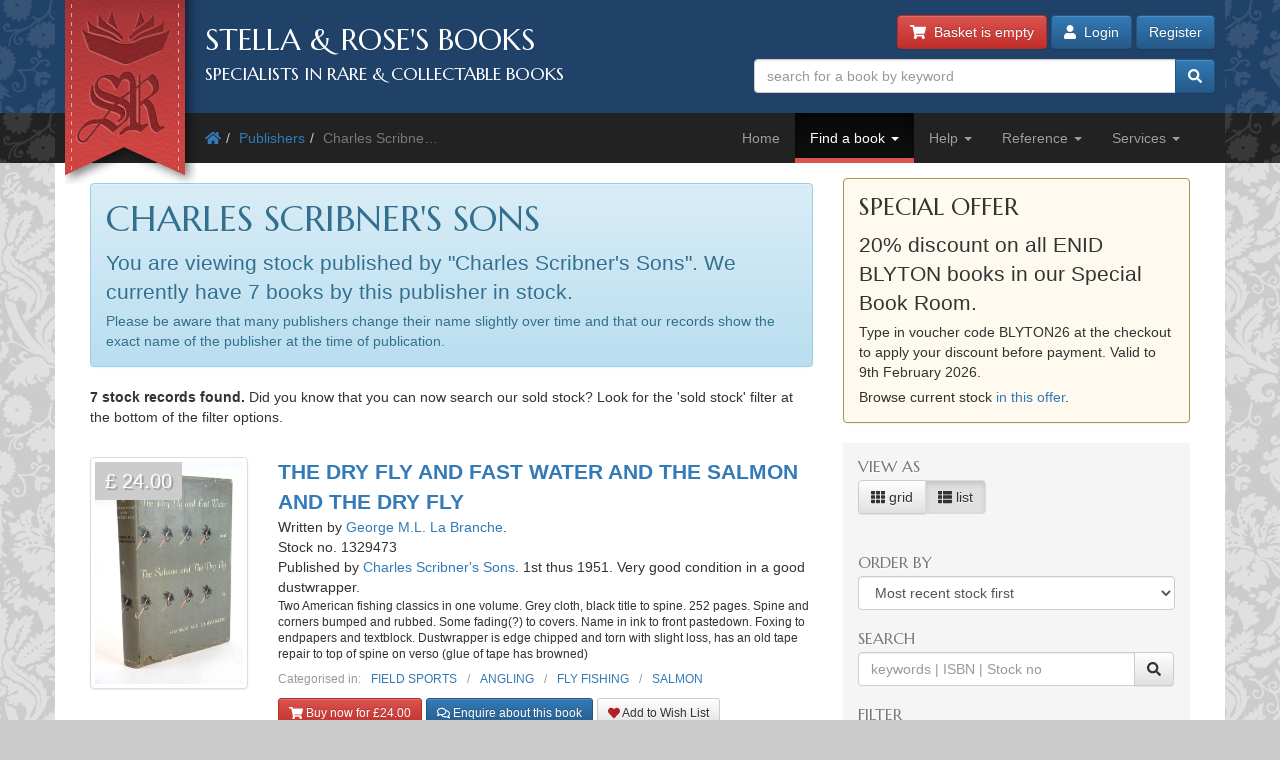

--- FILE ---
content_type: text/html; charset=utf-8
request_url: https://www.stellabooks.com/publisher/charles-scribners-sons
body_size: 12974
content:
<!DOCTYPE html>
<!--[if lt IE 7]>      <html class="ie6" lang="en"> <![endif]-->
<!--[if IE 7]>         <html class="ie7" lang="en"> <![endif]-->
<!--[if IE 8]>         <html class="ie8" lang="en"> <![endif]-->
<!--[if gt IE 8]><!--> <html lang="en">         <!--<![endif]-->
  <head>

    <title>Stella &amp; Rose&#039;s Books : Rare Books, Collectible Books &amp; 2nd Hand Books Published By Charles Scribner&#039;s Sons</title> <!-- Stella &amp; Rose's Books -->
	<meta name="description" content="7 rare books, collectible books &amp; second hand books published by &quot;Charles Scribner&#039;s Sons&quot;.">

	<meta property="og:url" content="https://www.stellabooks.com/publisher/charles-scribners-sons" />
	<meta property="og:type" content="website" />
	<meta property="og:title" content="Rare Books, Collectible Books &amp; 2nd Hand Books Published By Charles Scribner&#039;s Sons" />
	<meta property="og:description" content="7 rare books, collectible books &amp; second hand books published by &quot;Charles Scribner&#039;s Sons&quot;." />
	<meta property="og:image" content="https://www.stellabooks.com/storage/images/misc/books3_og_wide_branded.jpg" />
	<meta property="og:image:width" content="600" />
	<meta property="og:image:height" content="311" />
	<meta property="fb:app_id" content="595857764618641" />

	<meta name="viewport" content="width=device-width, initial-scale=1.0">
	<meta http-equiv="X-UA-Compatible" content="IE=edge">
	<link href="/css/app.css?id=d38da375372ab1d8b24a4c34f770b67d" rel="stylesheet">
	<link href='//fonts.googleapis.com/css?family=Marcellus' rel='stylesheet' type='text/css'>
	<link href="https://www.stellabooks.com/icheck-master/skins/square/blue.css" rel="stylesheet">
	<link rel="icon" type="image/x-icon" href="https://www.stellabooks.com/favicon.ico">
	<link rel="icon" type="image/png" href="https://www.stellabooks.com/favicon.png">

    <!--[if lt IE 10]><link href="https://www.stellabooks.com/css/ie9.min.css" rel="stylesheet"><![endif]-->
    <!--[if lt IE 9]>
    <script src="https://www.stellabooks.com/respond.min.js"></script>
    <script src="https://www.stellabooks.com/html5shiv.js"></script>
    <link href="https://www.stellabooks.com/css/ie8.min.css" rel="stylesheet">
    <![endif]-->

    <style>
      /* Dont display the URLs after each link when printing. */
      @media print {
        a[href]:after {
          content: none !important;
          display: none;
          visibility: hidden;
        }
      }
    </style>

        
    
  <!-- Livewire Styles --><style >[wire\:loading][wire\:loading], [wire\:loading\.delay][wire\:loading\.delay], [wire\:loading\.inline-block][wire\:loading\.inline-block], [wire\:loading\.inline][wire\:loading\.inline], [wire\:loading\.block][wire\:loading\.block], [wire\:loading\.flex][wire\:loading\.flex], [wire\:loading\.table][wire\:loading\.table], [wire\:loading\.grid][wire\:loading\.grid], [wire\:loading\.inline-flex][wire\:loading\.inline-flex] {display: none;}[wire\:loading\.delay\.none][wire\:loading\.delay\.none], [wire\:loading\.delay\.shortest][wire\:loading\.delay\.shortest], [wire\:loading\.delay\.shorter][wire\:loading\.delay\.shorter], [wire\:loading\.delay\.short][wire\:loading\.delay\.short], [wire\:loading\.delay\.default][wire\:loading\.delay\.default], [wire\:loading\.delay\.long][wire\:loading\.delay\.long], [wire\:loading\.delay\.longer][wire\:loading\.delay\.longer], [wire\:loading\.delay\.longest][wire\:loading\.delay\.longest] {display: none;}[wire\:offline][wire\:offline] {display: none;}[wire\:dirty]:not(textarea):not(input):not(select) {display: none;}:root {--livewire-progress-bar-color: #2299dd;}[x-cloak] {display: none !important;}[wire\:cloak] {display: none !important;}dialog#livewire-error::backdrop {background-color: rgba(0, 0, 0, .6);}</style>
</head>
  <body class="env-production  sn-www.stellabooks.com  h-stellavm2.stellabooks.com">

    
    <div id="global-messages-holder">
      <div class="container" id="global-messages">
        &nbsp;
      </div>
    </div>
    
    <header>
  <div class="container">
  <div class="row">

    <div class="col-md-7">
      <div id="logo-holder">
        
        <a href="https://www.stellabooks.com" title="back to stella and roses books home page">
        <img id="logo" src="https://www.stellabooks.com/stella-and-roses-books.png" alt="Stella and Rose's Books Logo" class="hidden-xxs">
        
        <img id="logo-mini" src="https://www.stellabooks.com/stella-and-roses-books-64.png" alt="Stella and Rose's Books Logo" class="visible-xxs">
        </a>

        <h1>Stella &amp; Rose's Books</h1>
        <h2 class="hidden-xxs">Specialists in Rare &amp; Collectable Books</h2>
      </div>
      <div class='sep-10'></div>
    </div>

    <div class="col-md-5">

      <div wire:snapshot="{&quot;data&quot;:{&quot;email&quot;:null,&quot;password&quot;:null,&quot;remember&quot;:false},&quot;memo&quot;:{&quot;id&quot;:&quot;oCatd6cif9ffs1bUXz79&quot;,&quot;name&quot;:&quot;modal-login&quot;,&quot;path&quot;:&quot;publisher\/charles-scribners-sons&quot;,&quot;method&quot;:&quot;GET&quot;,&quot;release&quot;:&quot;a-a-a&quot;,&quot;children&quot;:[],&quot;scripts&quot;:[],&quot;assets&quot;:[],&quot;errors&quot;:[],&quot;locale&quot;:&quot;en&quot;},&quot;checksum&quot;:&quot;84ea150ab796722a7328cc67928d0c79450b3619ceb0e6fbb3f428d0544841bd&quot;}" wire:effects="{&quot;listeners&quot;:[&quot;login-success&quot;]}" wire:id="oCatd6cif9ffs1bUXz79" class="btn-container pull-right margin-b10 margin-t-minus10 text-right">
  <a href="https://www.stellabooks.com/basket" class="btn btn-danger btn-small hidden-print" id="btnBasket">
    <i class='fa fa-shopping-cart'></i>&nbsp; 
    <span id="header-basket-button">
                  <!--[if BLOCK]><![endif]-->        Basket is empty
      <!--[if ENDBLOCK]><![endif]-->    </span>
  </a>

  <div class="visible-xxs visible-md sep-10"></div>

  <!--[if BLOCK]><![endif]-->    <a class="btn btn-primary btn-small hidden-print" data-toggle="modal" data-target="#modlogin">
        <i class='fa fa-user'></i>&nbsp;
        Login
    </a>
    <a class="btn btn-primary btn-small hidden-xxs hidden-print" href="https://www.stellabooks.com/login?register=register" >
        Register
    </a>

    <div class="modal fade" id="modlogin" wire:ignore.self style="color: #333; text-align: left;">
      <div class="modal-dialog">
        <div class="modal-content">
          <form class="form-horizontal extrapad" wire:submit.prevent="submit">
            <div class="modal-header">
              <button type="button" class="close" data-dismiss="modal" aria-hidden="true">&times;</button>
              <h4 class="modal-title">Login</h4>
            </div>
            <div class="modal-body">
              <fieldset>

                <!-- Email field -->
                <div class="form-group ">
                  <label for="modal-login-email" class="col-sm-3 col-md-2 control-label">Email</label>

                  <div class='col-sm-9 col-md-10'>
                    <input id="modal-login-email" type="email" class="form-control" name="email" wire:model="email" required autocomplete="email" autofocus>
                    <!--[if BLOCK]><![endif]--><!--[if ENDBLOCK]><![endif]-->                  </div>
                </div>

                <!-- Password field -->
                <div class="form-group ">
                  <label for="modal-login-password" class="col-sm-3 col-md-2 control-label">Password</label>
                  <div class='col-sm-9 col-md-10'>
                    <input id="modal-login-password" type="password" class="form-control" name="password" wire:model="password" required autocomplete="current-password">
                    <!--[if BLOCK]><![endif]--><!--[if ENDBLOCK]><![endif]-->                  </div>
                </div>

                <!-- Remember me -->
                <div class="form-group">
                  <div class="col-sm-3 col-md-2">&nbsp;</div>
                  <div class="col-sm-9 col-md-10">
                    <div class="checkbox" style="padding-left: 0">
                      <label style="padding-left: 0">
                        <input type="checkbox" name="login-remember" id="modal-login-remember" value="true" wire:model="remember"> Keep me logged in until I manually log out.
                      </label>
                    </div>
                  </div>
                </div>

              </fieldset>
            </div>
            <div class="modal-footer">
              <p class="pull-left">
                <a href="https://www.stellabooks.com/password/reset">Forgot password?</a> |
                <a href="https://www.stellabooks.com/login?register=y">Don't have an account yet</a>
              </p>
              <button type="button" class="btn btn-default" data-dismiss="modal">Close</button>
              <button type="submit" class="btn btn-primary">Login</button>
            </div>
          </form>
        </div><!-- /.modal-content -->
      </div><!-- /.modal-dialog -->
    </div>
  <!--[if ENDBLOCK]><![endif]-->
</div>
      <form method="get" action="https://www.stellabooks.com/stock">
        <div id="top-search-holder" class="input-group pull-right margin-b10  hidden-print">
          <input type="text" class="form-control input-small" name="filterSearch" id="s" placeholder="search for a book by keyword" value="">
          <span class="input-group-btn">
            <button class="btn btn-primary btn-small" type="submit" id="btnSearch"><i class='fa fa-search'></i></button>
          </span>
        </div><!-- /input-group -->
      </form>

      <div class="clearfix"></div>

    </div>
    
  </div><!-- end row -->
</div>
</header>    <div style="margin-top: 50px;" class="visible-print"></div>

<div id="topnavcontainer">
  <div class="container almostblack">
    <div class="row">
      <div class="visible-lg col-lg-6">
        <ul class="breadcrumb almostblack">
          <li><a href='https://www.stellabooks.com'><i class='fa fa-home'></i></a></li><li><a href='https://www.stellabooks.com/publisher' title="Publishers">Publishers</a></li><li class='active'>Charles Scribne&hellip;</li>        </ul>
      </div>
      <div class="col-lg-6">

        <div class="navbar navbar-inverse ">
          <div class="navbar-header">
            <button type="button" class="navbar-toggle" data-toggle="collapse" data-target=".navbar-collapse">
              <span class="icon-bar"></span>
              <span class="icon-bar"></span>
              <span class="icon-bar"></span>
            </button>
            <!--<a class="navbar-brand" href="#">&nbsp;</a>-->
          </div>
          <div class="collapse navbar-collapse">
            <ul class="nav navbar-nav pull-right">
              <li class=""><a href="https://www.stellabooks.com">Home</a></li><li class="dropdown active "><a href="#" class="dropdown-toggle" data-toggle="dropdown">Find a book <b class="caret"></b></a>
                            <ul class="dropdown-menu"><li><a href="https://www.stellabooks.com/stock">Browse</a></li><li><a href="https://www.stellabooks.com/category">By category</a></li><li><a href="https://www.stellabooks.com/books">By author</a></li><li><a href="https://www.stellabooks.com/illustrator">By illustrator</a></li><li><a href="https://www.stellabooks.com/publisher">By publisher</a></li><li><a href="https://www.stellabooks.com/special-book-room">Special book room</a></li><li><a href="https://www.stellabooks.com/books-as-gifts">Books as gifts</a></li></ul></li><li class="dropdown "><a href="#" class="dropdown-toggle" data-toggle="dropdown">Help <b class="caret"></b></a>
                            <ul class="dropdown-menu"><li><a href="https://www.stellabooks.com/page/help">Help</a></li><li><a href="https://www.stellabooks.com/page/shipping-rates">Shipping rates</a></li><li><a href="https://www.stellabooks.com/page/contact-us">Contact us</a></li><li><a href="https://www.stellabooks.com/page/glossary-of-descriptive-book-terms">Glossary</a></li><li><a href="https://www.stellabooks.com/page/wish-list-and-wants-system">Wish List &amp; Wants</a></li></ul></li><li class="dropdown "><a href="#" class="dropdown-toggle" data-toggle="dropdown">Reference <b class="caret"></b></a>
                            <ul class="dropdown-menu"><li><a href="https://www.stellabooks.com/information/information-pages-index">Information pages</a></li><li><a href="https://www.stellabooks.com/article">Articles</a></li><li><a href="https://www.stellabooks.com/featured-book">Featured books</a></li><li><a href="https://www.stellabooks.com/page/about-stella-roses-books">About the business</a></li></ul></li><li class="dropdown "><a href="#" class="dropdown-toggle" data-toggle="dropdown">Services <b class="caret"></b></a>
                            <ul class="dropdown-menu"><li><a href="https://www.stellabooks.com/page/newsletters">Newsletters</a></li><li><a href="https://www.stellabooks.com/page/free-wants-matching">Free wants matching</a></li><li><a href="https://www.stellabooks.com/page/books-to-sell">Books to sell?</a></li><li><a href="https://www.stellabooks.com/contact-preferences">Your contact preferences</a></li><li><a href="https://www.stellabooks.com/page/loyalty-scheme">Loyalty Scheme</a></li></ul></li>            </ul>
          </div><!--/.nav-collapse -->
        </div>

      </div> <!-- END COLUMN -->
    </div>
  </div>
</div>

  <div class="container hidden-lg" style="background: #fff">
    <ul class="breadcrumb" style="margin-left: 0; padding-bottom: 0;">
      <li><a href='https://www.stellabooks.com'><i class='fa fa-home'></i></a></li><li><a href='https://www.stellabooks.com/publisher' title="Publishers">Publishers</a></li><li class='active'>Charles Scribne&hellip;</li>    </ul>
  </div>

    <div class="container" id="mainContent">
      <div class="row">
        
<a class="hidden btn btn-default btn-sm js-btn-open-offcanvas" style="margin-top: 20px;">Toggle filter</a>

<div id="container-offcanvas">
	<div id="row-offcanvas">

		<div class="col-md-8">
			<div id="booksHolder">
				
				<div class="sep-20"></div>

				<!-- <div class="clearfix"></div> -->

									<div class="alert alert-info" role="alert">
													<h1 style='margin-top:0px;'>Charles Scribner's Sons</h1><p class='lead'>You are viewing stock published by &quot;Charles Scribner's Sons&quot;. We currently have 7 books by this publisher in stock.</p><p>Please be aware that many publishers change their name slightly over time and that our records show the exact name of the publisher at the time of publication.</p> 
																	</div>
				
				<!-- Any 'did you know' message? If the user has come from a wants profile results this might not be set at all. -->
				
				<p><strong>7 stock records found.</strong>  Did you know that you can now search our sold stock? Look for the 'sold stock' filter at the bottom of the filter options.</p>

			    <div id="booksView">
			    						<div class="row">
		<div class="col-sm-3 book-list">
			<a href="https://www.stellabooks.com/books/george-ml-la-branche/the-dry-fly-and-fast-water-and-the-salmon-and-the-dry-fly/1329473?" class="book-a">
		<div class="thumbnail book-thumbnail">
		
	    	    	<span class="price">&pound; 24.00</span>
	    
	    <img src="https://www.stellabooks.com/storage/images/stock/1329/1329473.JPG" alt="Photo of THE DRY FLY AND FAST WATER AND THE SALMON AND THE DRY FLY- Stock Number: 1329473" title="Photo of THE DRY FLY AND FAST WATER AND THE SALMON AND THE DRY FLY- Stock Number: 1329473">
	    	</div>
</a>		</div>
		<div class="col-sm-9 book-list">

			<p class="">
	<span class="title">
		<a href="https://www.stellabooks.com/books/george-ml-la-branche/the-dry-fly-and-fast-water-and-the-salmon-and-the-dry-fly/1329473?">THE DRY FLY AND FAST WATER AND THE SALMON AND THE DRY FLY</a>
	</span>
	<br>
			Written by <a href="https://www.stellabooks.com/books/george-ml-la-branche">George M.L. La Branche</a>.
			<br>

	Stock no. 1329473

	
	<br>

			Published by <a href="https://www.stellabooks.com/publisher/charles-scribners-sons">Charles Scribner's Sons</a>.
	
			1st thus
			 	1951.
	
	Very good condition in a good dustwrapper. 
</p>

<p style="line-height: 1.2; margin-bottom: 10px">
	<small>
    	Two American fishing classics in one volume. Grey cloth, black title to spine. 252 pages.
    	    	Spine and corners bumped and rubbed. Some fading(?) to covers. Name in ink to front pastedown. Foxing to endpapers and textblock. Dustwrapper is edge chipped and torn with slight loss, has an old tape repair to top of spine on verso (glue of tape has browned)
    		</small>
</p>

	<!-- NON ADMIN - If this is a sale item, display the original price. -->
	
<div class="book-categories" style="font-size: 85%; margin-top:8px;">
  <ul>
    <li>Categorised in:</li>
            	<li><a href="https://www.stellabooks.com/category/field-sports">FIELD SPORTS</a></li>
        	<li><a href="https://www.stellabooks.com/category/angling">ANGLING</a></li>
        	<li><a href="https://www.stellabooks.com/category/fly-fishing">FLY FISHING</a></li>
        	<li><a href="https://www.stellabooks.com/category/salmon">SALMON</a></li>
      </ul>
</div>
		    <div class="sep-10"></div>

		    <p>
					<a data-stockid="1329473" href="https://www.stellabooks.com/basket/add/1329473" class="btn btn-danger btn-sm js-btn-buy-now" style="">
			<i class="fa fa-shopping-cart"></i> Buy now for &pound;24.00
		</a>
		<a href="https://www.stellabooks.com/basket" class="btn btn-success btn-sm js-btn-already-in-basket" style="display:none;">
			<i class="fa fa-shopping-cart"></i> In basket &raquo; checkout
		</a>
		<!-- 2 version. On xs, sm and md screen sizes display small verison. -->
	<a href="#" class="btn btn-primary btn-sm js-list-view-enq-btn hidden-md hidden-sm hidden-xs" data-stock_id="1329473" data-toggle="modal" data-target="#modEnquiry" style="">
		<i class="far fa-comments"></i> Enquire about this book
	</a>
	<a href="#" class="btn btn-primary btn-sm js-list-view-enq-btn hidden-lg" data-stock_id="1329473" data-toggle="modal" data-target="#modEnquiry" style="">
		<i class="far fa-comments"></i> Enquire
	</a>

						<a href="https://www.stellabooks.com/basket/watch/1329473" class="btn btn-default btn-sm">
				<span style="color:FireBrick;"><i class="fas fa-heart"></i></span> Add to Wish List
			</a>
			</p>
			<div class="clearfix" style="height: 20px"></div>
		</div>
	</div>


	

	<div class="row">
		<div class="col-sm-3 book-list">
			<a href="https://www.stellabooks.com/books/edward-ringwood-hewitt/telling-on-the-trout-903796/1329303?" class="book-a">
		<div class="thumbnail book-thumbnail">
		
	    	    	<span class="price">&pound; 38.00</span>
	    
	    <img src="https://www.stellabooks.com/storage/images/stock/1329/1329303.JPG" alt="Photo of TELLING ON THE TROUT- Stock Number: 1329303" title="Photo of TELLING ON THE TROUT- Stock Number: 1329303">
	    	</div>
</a>		</div>
		<div class="col-sm-9 book-list">

			<p class="">
	<span class="title">
		<a href="https://www.stellabooks.com/books/edward-ringwood-hewitt/telling-on-the-trout-903796/1329303?">TELLING ON THE TROUT</a>
	</span>
	<br>
			Written by <a href="https://www.stellabooks.com/books/edward-ringwood-hewitt">Edward Ringwood Hewitt</a>.
			<br>

	Stock no. 1329303

	
	<br>

			Published by <a href="https://www.stellabooks.com/publisher/charles-scribners-sons">Charles Scribner's Sons</a>.
	
			1st
			 	1926.
	
	Fair condition in a fair dustwrapper. 
</p>

<p style="line-height: 1.2; margin-bottom: 10px">
	<small>
    	Green cloth, gilt titles. B/w plates and illustrations. viii and 166 pages.
    	    	Covers are badly damp stained. Spine and corners bumped. Page browning to endpapers, foxing throughout. Dustwrapper is edge worn, browned to spine and lower half of spine is missing.
    		</small>
</p>

	<!-- NON ADMIN - If this is a sale item, display the original price. -->
	
<div class="book-categories" style="font-size: 85%; margin-top:8px;">
  <ul>
    <li>Categorised in:</li>
            	<li><a href="https://www.stellabooks.com/category/field-sports">FIELD SPORTS</a></li>
        	<li><a href="https://www.stellabooks.com/category/angling">ANGLING</a></li>
        	<li><a href="https://www.stellabooks.com/category/trout">TROUT</a></li>
        	<li><a href="https://www.stellabooks.com/category/fly-fishing">FLY FISHING</a></li>
      </ul>
</div>
		    <div class="sep-10"></div>

		    <p>
					<a data-stockid="1329303" href="https://www.stellabooks.com/basket/add/1329303" class="btn btn-danger btn-sm js-btn-buy-now" style="">
			<i class="fa fa-shopping-cart"></i> Buy now for &pound;38.00
		</a>
		<a href="https://www.stellabooks.com/basket" class="btn btn-success btn-sm js-btn-already-in-basket" style="display:none;">
			<i class="fa fa-shopping-cart"></i> In basket &raquo; checkout
		</a>
		<!-- 2 version. On xs, sm and md screen sizes display small verison. -->
	<a href="#" class="btn btn-primary btn-sm js-list-view-enq-btn hidden-md hidden-sm hidden-xs" data-stock_id="1329303" data-toggle="modal" data-target="#modEnquiry" style="">
		<i class="far fa-comments"></i> Enquire about this book
	</a>
	<a href="#" class="btn btn-primary btn-sm js-list-view-enq-btn hidden-lg" data-stock_id="1329303" data-toggle="modal" data-target="#modEnquiry" style="">
		<i class="far fa-comments"></i> Enquire
	</a>

						<a href="https://www.stellabooks.com/basket/watch/1329303" class="btn btn-default btn-sm">
				<span style="color:FireBrick;"><i class="fas fa-heart"></i></span> Add to Wish List
			</a>
			</p>
			<div class="clearfix" style="height: 20px"></div>
		</div>
	</div>


	

	<div class="row">
		<div class="col-sm-3 book-list">
			<a href="https://www.stellabooks.com/books/frances-hodgson-burnett/little-lord-fauntleroy-943564/1816550?" class="book-a">
		<div class="thumbnail book-thumbnail">
		
	    	    	<span class="price">&pound; 42.00</span>
	    
	    <img src="https://www.stellabooks.com/storage/images/stock/1816/1816550.JPG" alt="Photo of LITTLE LORD FAUNTLEROY- Stock Number: 1816550" title="Photo of LITTLE LORD FAUNTLEROY- Stock Number: 1816550">
	    	</div>
</a>		</div>
		<div class="col-sm-9 book-list">

			<p class="">
	<span class="title">
		<a href="https://www.stellabooks.com/books/frances-hodgson-burnett/little-lord-fauntleroy-943564/1816550?">LITTLE LORD FAUNTLEROY</a>
	</span>
	<br>
			Written by <a href="https://www.stellabooks.com/books/frances-hodgson-burnett">Frances Hodgson Burnett</a>.
				Illustrated by <a href="https://www.stellabooks.com/illustrator/reginald-b-birch">Reginald B. Birch</a>.
		<br>

	Stock no. 1816550

	
	<br>

			Published by <a href="https://www.stellabooks.com/publisher/charles-scribners-sons">Charles Scribner's Sons</a>.
	
			 	1886.
	
	Poor condition. 
</p>

<p style="line-height: 1.2; margin-bottom: 10px">
	<small>
    	Blue cloth boards with red decorations. B/w drawings. xi &amp; 209 pages plus publisher adverts to rear.
    	    	Second issue with 'J.J. Little &amp; Co.' printed to verso of title page. Boards damp mottled and faded, top &amp; tail of spine worn with a little loss. Front joint split revealing cloth beneath. Inscriptions and ink stamps to first blank page. Foxing and dampstaining to top edges throughout. Hinges pulled but tight. A working copy of the early work.
    		</small>
</p>

	<!-- NON ADMIN - If this is a sale item, display the original price. -->
	
<div class="book-categories" style="font-size: 85%; margin-top:8px;">
  <ul>
    <li>Categorised in:</li>
            	<li><a href="https://www.stellabooks.com/category/childrens">CHILDRENS</a></li>
      </ul>
</div>
		    <div class="sep-10"></div>

		    <p>
					<a data-stockid="1816550" href="https://www.stellabooks.com/basket/add/1816550" class="btn btn-danger btn-sm js-btn-buy-now" style="">
			<i class="fa fa-shopping-cart"></i> Buy now for &pound;42.00
		</a>
		<a href="https://www.stellabooks.com/basket" class="btn btn-success btn-sm js-btn-already-in-basket" style="display:none;">
			<i class="fa fa-shopping-cart"></i> In basket &raquo; checkout
		</a>
		<!-- 2 version. On xs, sm and md screen sizes display small verison. -->
	<a href="#" class="btn btn-primary btn-sm js-list-view-enq-btn hidden-md hidden-sm hidden-xs" data-stock_id="1816550" data-toggle="modal" data-target="#modEnquiry" style="">
		<i class="far fa-comments"></i> Enquire about this book
	</a>
	<a href="#" class="btn btn-primary btn-sm js-list-view-enq-btn hidden-lg" data-stock_id="1816550" data-toggle="modal" data-target="#modEnquiry" style="">
		<i class="far fa-comments"></i> Enquire
	</a>

						<a href="https://www.stellabooks.com/basket/watch/1816550" class="btn btn-default btn-sm">
				<span style="color:FireBrick;"><i class="fas fa-heart"></i></span> Add to Wish List
			</a>
			</p>
			<div class="clearfix" style="height: 20px"></div>
		</div>
	</div>


	

	<div class="row">
		<div class="col-sm-3 book-list">
			<a href="https://www.stellabooks.com/books/eugene-field/lullaby-land-941305/2124003?" class="book-a">
		<div class="thumbnail book-thumbnail">
		
	    	    	<span class="price">&pound; 28.00</span>
	    
	    <img src="https://www.stellabooks.com/storage/images/stock/2124/2124003.JPG" alt="Photo of LULLABY-LAND- Stock Number: 2124003" title="Photo of LULLABY-LAND- Stock Number: 2124003">
	    	</div>
</a>		</div>
		<div class="col-sm-9 book-list">

			<p class="">
	<span class="title">
		<a href="https://www.stellabooks.com/books/eugene-field/lullaby-land-941305/2124003?">LULLABY-LAND</a>
	</span>
	<br>
			Written by <a href="https://www.stellabooks.com/books/eugene-field">Eugene Field</a>.
				Illustrated by <a href="https://www.stellabooks.com/illustrator/charles-robinson">Charles Robinson</a>.
		<br>

	Stock no. 2124003

	
	<br>

			Published by <a href="https://www.stellabooks.com/publisher/john-lane-the-bodley-head">John Lane The Bodley Head</a>; <a href="https://www.stellabooks.com/publisher/charles-scribners-sons">Charles Scribner's Sons</a>.
	
		
	Almost very good condition. 
</p>

<p style="line-height: 1.2; margin-bottom: 10px">
	<small>
    	Green cloth with blind titles and decorations to spine and front cover. Songs of Childhood.
    	    	Bumping to corners. Uneven browning to covers. Grubby marks to endpapers and a few page margins.
    		</small>
</p>

	<!-- NON ADMIN - If this is a sale item, display the original price. -->
	
<div class="book-categories" style="font-size: 85%; margin-top:8px;">
  <ul>
    <li>Categorised in:</li>
            	<li><a href="https://www.stellabooks.com/category/childrens">CHILDRENS</a></li>
        	<li><a href="https://www.stellabooks.com/category/poetry-and-verse-childrens">POETRY AND VERSE (CHILDRENS)</a></li>
        	<li><a href="https://www.stellabooks.com/category/songs-childrens">SONGS (CHILDRENS)</a></li>
      </ul>
</div>
		    <div class="sep-10"></div>

		    <p>
					<a data-stockid="2124003" href="https://www.stellabooks.com/basket/add/2124003" class="btn btn-danger btn-sm js-btn-buy-now" style="">
			<i class="fa fa-shopping-cart"></i> Buy now for &pound;28.00
		</a>
		<a href="https://www.stellabooks.com/basket" class="btn btn-success btn-sm js-btn-already-in-basket" style="display:none;">
			<i class="fa fa-shopping-cart"></i> In basket &raquo; checkout
		</a>
		<!-- 2 version. On xs, sm and md screen sizes display small verison. -->
	<a href="#" class="btn btn-primary btn-sm js-list-view-enq-btn hidden-md hidden-sm hidden-xs" data-stock_id="2124003" data-toggle="modal" data-target="#modEnquiry" style="">
		<i class="far fa-comments"></i> Enquire about this book
	</a>
	<a href="#" class="btn btn-primary btn-sm js-list-view-enq-btn hidden-lg" data-stock_id="2124003" data-toggle="modal" data-target="#modEnquiry" style="">
		<i class="far fa-comments"></i> Enquire
	</a>

						<a href="https://www.stellabooks.com/basket/watch/2124003" class="btn btn-default btn-sm">
				<span style="color:FireBrick;"><i class="fas fa-heart"></i></span> Add to Wish List
			</a>
			</p>
			<div class="clearfix" style="height: 20px"></div>
		</div>
	</div>


	

	<div class="row">
		<div class="col-sm-3 book-list">
			<a href="https://www.stellabooks.com/books/jm-barrie/the-novels-tales-and-sketches-of-jm-barrie/573011?" class="book-a">
		<div class="thumbnail book-thumbnail">
		
	    	    	<span class="price">&pound; 200.00</span>
	    
	    <img src="https://www.stellabooks.com/storage/images/stock/573/573011.JPG" alt="Photo of THE NOVELS, TALES AND SKETCHES OF J.M. BARRIE- Stock Number: 573011" title="Photo of THE NOVELS, TALES AND SKETCHES OF J.M. BARRIE- Stock Number: 573011">
	    	    	View more images
	    	</div>
</a>		</div>
		<div class="col-sm-9 book-list">

			<p class="">
	<span class="title">
		<a href="https://www.stellabooks.com/books/jm-barrie/the-novels-tales-and-sketches-of-jm-barrie/573011?">THE NOVELS, TALES AND SKETCHES OF J.M. BARRIE</a>
	</span>
	<br>
			Written by <a href="https://www.stellabooks.com/books/jm-barrie">J.M. Barrie</a>.
			<br>

	Stock no. 573011

	
	<br>

			Published by <a href="https://www.stellabooks.com/publisher/charles-scribners-sons">Charles Scribner's Sons</a>; <a href="https://www.stellabooks.com/publisher/hodder-amp-stoughton">Hodder &amp; Stoughton</a>.
	
			1st
			 	1896.
	
	Almost very good condition. 
</p>

<p style="line-height: 1.2; margin-bottom: 10px">
	<small>
    	8 volumes. Green cloth, gilt titles. Gilt decoration to spines. B/w frontis to each volume.
    	    	Spines browned. Boards slightly marked. Three spines have small patches of wear. Contents in general very good.
    		</small>
</p>

	<!-- NON ADMIN - If this is a sale item, display the original price. -->
	
<div class="book-categories" style="font-size: 85%; margin-top:8px;">
  <ul>
    <li>Categorised in:</li>
            	<li><a href="https://www.stellabooks.com/category/literature">LITERATURE</a></li>
        	<li><a href="https://www.stellabooks.com/category/antiquarian">ANTIQUARIAN</a></li>
      </ul>
</div>
		    <div class="sep-10"></div>

		    <p>
					<a data-stockid="573011" href="https://www.stellabooks.com/basket/add/573011" class="btn btn-danger btn-sm js-btn-buy-now" style="">
			<i class="fa fa-shopping-cart"></i> Buy now for &pound;200.00
		</a>
		<a href="https://www.stellabooks.com/basket" class="btn btn-success btn-sm js-btn-already-in-basket" style="display:none;">
			<i class="fa fa-shopping-cart"></i> In basket &raquo; checkout
		</a>
		<!-- 2 version. On xs, sm and md screen sizes display small verison. -->
	<a href="#" class="btn btn-primary btn-sm js-list-view-enq-btn hidden-md hidden-sm hidden-xs" data-stock_id="573011" data-toggle="modal" data-target="#modEnquiry" style="">
		<i class="far fa-comments"></i> Enquire about this book
	</a>
	<a href="#" class="btn btn-primary btn-sm js-list-view-enq-btn hidden-lg" data-stock_id="573011" data-toggle="modal" data-target="#modEnquiry" style="">
		<i class="far fa-comments"></i> Enquire
	</a>

						<a href="https://www.stellabooks.com/basket/watch/573011" class="btn btn-default btn-sm">
				<span style="color:FireBrick;"><i class="fas fa-heart"></i></span> Add to Wish List
			</a>
			</p>
			<div class="clearfix" style="height: 20px"></div>
		</div>
	</div>


	

	<div class="row">
		<div class="col-sm-3 book-list">
			<a href="https://www.stellabooks.com/books/marion-renick/watch-those-red-wheels-roll/619179?" class="book-a">
		<div class="thumbnail book-thumbnail">
		
	    	    	<span class="price">&pound; 10.00</span>
	    
	    <img src="https://www.stellabooks.com/storage/images/stock/619/619179.JPG" alt="Photo of WATCH THOSE RED WHEELS ROLL- Stock Number: 619179" title="Photo of WATCH THOSE RED WHEELS ROLL- Stock Number: 619179">
	    	</div>
</a>		</div>
		<div class="col-sm-9 book-list">

			<p class="">
	<span class="title">
		<a href="https://www.stellabooks.com/books/marion-renick/watch-those-red-wheels-roll/619179?">WATCH THOSE RED WHEELS ROLL</a>
	</span>
	<br>
			Written by <a href="https://www.stellabooks.com/books/marion-renick">Marion Renick</a>.
				Illustrated by <a href="https://www.stellabooks.com/illustrator/leonard-shortall">Leonard Shortall</a>.
		<br>

	Stock no. 619179

	
	<br>

			Published by <a href="https://www.stellabooks.com/publisher/charles-scribners-sons">Charles Scribner's Sons</a>.
	
			1st USA
			 	1965.
	
	Very good condition. 
</p>

<p style="line-height: 1.2; margin-bottom: 10px">
	<small>
    	Stone cloth, with orange title and decoration. 125 pages. Black and white illustrations.
    	    	Spine slightly bumped and grubby. Contents clean.
    		</small>
</p>

	<!-- NON ADMIN - If this is a sale item, display the original price. -->
	
<div class="book-categories" style="font-size: 85%; margin-top:8px;">
  <ul>
    <li>Categorised in:</li>
            	<li><a href="https://www.stellabooks.com/category/childrens">CHILDRENS</a></li>
      </ul>
</div>
		    <div class="sep-10"></div>

		    <p>
					<a data-stockid="619179" href="https://www.stellabooks.com/basket/add/619179" class="btn btn-danger btn-sm js-btn-buy-now" style="">
			<i class="fa fa-shopping-cart"></i> Buy now for &pound;10.00
		</a>
		<a href="https://www.stellabooks.com/basket" class="btn btn-success btn-sm js-btn-already-in-basket" style="display:none;">
			<i class="fa fa-shopping-cart"></i> In basket &raquo; checkout
		</a>
		<!-- 2 version. On xs, sm and md screen sizes display small verison. -->
	<a href="#" class="btn btn-primary btn-sm js-list-view-enq-btn hidden-md hidden-sm hidden-xs" data-stock_id="619179" data-toggle="modal" data-target="#modEnquiry" style="">
		<i class="far fa-comments"></i> Enquire about this book
	</a>
	<a href="#" class="btn btn-primary btn-sm js-list-view-enq-btn hidden-lg" data-stock_id="619179" data-toggle="modal" data-target="#modEnquiry" style="">
		<i class="far fa-comments"></i> Enquire
	</a>

						<a href="https://www.stellabooks.com/basket/watch/619179" class="btn btn-default btn-sm">
				<span style="color:FireBrick;"><i class="fas fa-heart"></i></span> Add to Wish List
			</a>
			</p>
			<div class="clearfix" style="height: 20px"></div>
		</div>
	</div>


	

	<div class="row">
		<div class="col-sm-3 book-list">
			<a href="https://www.stellabooks.com/books/ga-henty/in-the-heart-of-the-rockies-713931/727020?" class="book-a">
		<div class="thumbnail book-thumbnail">
		
	    	    	<span class="price">&pound; 38.00</span>
	    
	    <img src="https://www.stellabooks.com/storage/images/stock/727/727020.JPG" alt="Photo of IN THE HEART OF THE ROCKIES- Stock Number: 727020" title="Photo of IN THE HEART OF THE ROCKIES- Stock Number: 727020">
	    	</div>
</a>		</div>
		<div class="col-sm-9 book-list">

			<p class="">
	<span class="title">
		<a href="https://www.stellabooks.com/books/ga-henty/in-the-heart-of-the-rockies-713931/727020?">IN THE HEART OF THE ROCKIES</a>
	</span>
	<br>
			Written by <a href="https://www.stellabooks.com/books/ga-henty">G.A. Henty</a>.
				Illustrated by <a href="https://www.stellabooks.com/illustrator/ga-hindley">G.A. Hindley</a>.
		<br>

	Stock no. 727020

	
	<br>

			Published by <a href="https://www.stellabooks.com/publisher/charles-scribners-sons">Charles Scribner's Sons</a>.
	
			 	1895.
	
	Almost very good condition. 
</p>

<p style="line-height: 1.2; margin-bottom: 10px">
	<small>
    	A story of adventure in Colorado. Green pictorial cloth. 8 b/w plates. 353 pages plus 16 page booklist to rear. All edges green.
    	    	Spine and corners bumped and slightly worn. Spine a little darkened, covers slightly marked. Inscription in blue crauon to front fly-leaf. Contents clean.
    		</small>
</p>

	<!-- NON ADMIN - If this is a sale item, display the original price. -->
	
<div class="book-categories" style="font-size: 85%; margin-top:8px;">
  <ul>
    <li>Categorised in:</li>
            	<li><a href="https://www.stellabooks.com/category/childrens">CHILDRENS</a></li>
      </ul>
</div>
		    <div class="sep-10"></div>

		    <p>
					<a data-stockid="727020" href="https://www.stellabooks.com/basket/add/727020" class="btn btn-danger btn-sm js-btn-buy-now" style="">
			<i class="fa fa-shopping-cart"></i> Buy now for &pound;38.00
		</a>
		<a href="https://www.stellabooks.com/basket" class="btn btn-success btn-sm js-btn-already-in-basket" style="display:none;">
			<i class="fa fa-shopping-cart"></i> In basket &raquo; checkout
		</a>
		<!-- 2 version. On xs, sm and md screen sizes display small verison. -->
	<a href="#" class="btn btn-primary btn-sm js-list-view-enq-btn hidden-md hidden-sm hidden-xs" data-stock_id="727020" data-toggle="modal" data-target="#modEnquiry" style="">
		<i class="far fa-comments"></i> Enquire about this book
	</a>
	<a href="#" class="btn btn-primary btn-sm js-list-view-enq-btn hidden-lg" data-stock_id="727020" data-toggle="modal" data-target="#modEnquiry" style="">
		<i class="far fa-comments"></i> Enquire
	</a>

						<a href="https://www.stellabooks.com/basket/watch/727020" class="btn btn-default btn-sm">
				<span style="color:FireBrick;"><i class="fas fa-heart"></i></span> Add to Wish List
			</a>
			</p>
			<div class="clearfix" style="height: 20px"></div>
		</div>
	</div>



					
					
									</div>

				
				
			</div>
		</div> <!-- END MAIN COLUMN -->

		<div class="col-md-4 visible-md visible-lg sidebar-offcanvas">

			<!-- Go to www.addthis.com/dashboard to customize your tools --> 
			<!-- <div class="addthis_inline_share_toolbox_5kic" style="float:right; margin-top: 15px;"></div> -->

			<div class="clearfix"></div>

			<!-- Any 'about' (approved) or special offer message to display? -->
			<!-- <div class="row" style="border: 1px solid #ab9353; margin:0px; margin-top: 15px; background-color: #fffaf0; padding: 20px;"> -->
		<div class="row" style="margin:0px; margin-top: 15px;">
			<div class="alert alert-special-offer" style="margin-bottom: 5px;">
				<h3 style="margin-top: 0px;">Special Offer</h3>
				<p class="lead">20% discount on all ENID BLYTON books in our Special Book Room.</p>
<p>Type in voucher code <strong25>BLYTON26</strong> at the checkout to apply your discount before payment. Valid to 9th February 2026.</p>
<p>Browse current stock <a href="https://stellabooks.com/stock?Voucher=BLYTON26"> in this offer</a>.</p>
			</div>
		</div>
	
			<nav class="lightgrey" id="leftbar">

	<a class="btn btn-default btn-sm hidden js-btn-close-offcanvas" style="margin-top: 20px;">
		<i class="fa fa-times"></i>
	</a>

	<form method="GET" id="frm-filter">

		<h3>View as</h3>

		
		<div class="btn-group" data-toggle="buttons">
			<label class="btn btn-default ">
				<input class="btn-view-switch" name="view" type="radio" value="grid" > <i class="fa fa-th"></i> grid
			</label>
			<label class="btn btn-default active">
				<input class="btn-view-switch" name="view" type="radio" value="list" checked> <i class="fa fa-th-list"></i> list
			</label>
		</div>

		<div class="clearfix" style="height: 20px"></div>

		<h3>Order by</h3>
					<select class="form-control" name="selSortBy">
					  	<option value="srdd" >Most recent stock first</option>
		  		  	<option value="pd" >Price - most expensive first</option>
		  		  	<option value="pa" >Price - cheapest first</option>
		  		  	<option value="bta" >Title - A-Z</option>
		  		  	<option value="btd" >Title - Z-A</option>
		  		  	<option value="aut" >Author - Lastname, Firstname</option>
		  		  	<option value="ill" >Illustrator - Lastname, Firstname</option>
		  		</select>

		<h3>Search</h3>
			<!--<input type="text" id="filterSearch" name="filterSearch" placeholder="search" class="form-control" value="">-->
			<div class="input-group">
				<input id="filterSearch" type="text" class="form-control" name="filterSearch" value="" placeholder="keywords | ISBN | Stock no">
				<span class="input-group-btn">
					<button class="btn btn-default" type="submit"><i class='fa fa-search'></i></button>
				</span>
			</div>

		<h3>Filter</h3>
		<div class="form-horizontal">

			<div class="form-group">
				<label for="PubYearStart" class="col-sm-4 control-label aside-label-horiz">Published</label>
				<div class="col-sm-4" style="padding-right: 2px">
					<input id="PubYearStart" type="number" class="form-control text-right" name="PubYearStart" value="" placeholder="1800">
				</div>
				<div class="col-sm-4" style="padding-left: 2px">
					<input id="PubYearEnd" type="number" class="form-control text-right" name="PubYearEnd" value="" placeholder="2026">
				</div>
			</div>

			<div class="form-group">
				<label for="PriceStart" class="col-sm-4 control-label aside-label-horiz">Price</label>
				<div class="col-sm-4" style="padding-right: 2px">
					<input id="PriceStart" type="number" class="form-control text-right" name="PriceStart" value="" placeholder="0.00">
				</div>
				<div class="col-sm-4" style="padding-left: 2px">
					<input id="PriceEnd" type="number" class="form-control text-right" name="PriceEnd" value="" placeholder="20000">
				</div>
			</div>

			<div class="icheck-holder">
					<input type="checkbox" class="fancy-me" name="Signed" id="Signed" value="Y" >
					<label for="Signed" class="aside-label-horiz">Show only signed books</label>
			</div>

			<div class="icheck-holder">
					<input type="checkbox" class="fancy-me" name="FirstEdition" id="FirstEdition" value="Y" >
					<label for="FirstEdition" class="aside-label-horiz">Show only first editions</label>
			</div>

			<div class="icheck-holder">
					<input type="checkbox" class="fancy-me" name="DustWrapper" id="DustWrapper" value="Y" >
					<label for="DustWrapper" class="aside-label-horiz">Must have dust wrapper</label>
			</div>

			<div class="icheck-holder">
					<input type="checkbox" class="fancy-me" name="HardBack" id="HardBack" value="Y" >
					<label for="HardBack" class="aside-label-horiz">Show only hard backs</label>
			</div>

			<div class="icheck-holder">
					<input type="checkbox" class="fancy-me" name="PerfectGift" id="PerfectGift" value="Y" >
					<label for="PerfectGift" class="aside-label-horiz">Would make a wonderful gift</label>
			</div>

			<div class="icheck-holder">
					<input type="checkbox" class="fancy-me" name="SpecialBookRoom" id="SpecialBookRoom" value="Y" >
					<label for="SpecialBookRoom" class="aside-label-horiz">Special book room</label>
			</div>

			<div class="icheck-holder">
					<input type="checkbox" class="fancy-me" name="Sale" id="Sale" value="Y" >
					<label for="Sale" class="aside-label-horiz">Sale items</label>
			</div>

			<div class="form-group">
				<label for="BookCondition" class="col-sm-4 control-label aside-label-horiz">Condition</label>
				<div class="col-sm-8">
					<select class="form-control" name="">
											  	<option value="0"  selected >-----</option>
					  					  	<option value="1" >Poor</option>
					  					  	<option value="2" >Fair</option>
					  					  	<option value="3" >Good</option>
					  					  	<option value="4" >Slightly better than good</option>
					  					  	<option value="5" >Almost very good</option>
					  					  	<option value="6" >Very good</option>
					  					  	<option value="7" >Slightly better than very good</option>
					  					  	<option value="8" >Nearly fine</option>
					  					  	<option value="9" >Fine</option>
					  					  	<option value="10" >As new</option>
					  					</select>
				</div>
			</div>

		</div>

		<div style='height: 10px'></div>
		<a href="https://www.stellabooks.com/publisher/charles-scribners-sons" id="btnResetFilter" class="btn btn-default pull-left">
			Reset filter
		</a>
		<button type="submit" id="btnApplyFilter" class="btn btn-default pull-right">
			Apply filter
		</button>
		<div class="clearfix"></div>

		<hr class='lightgrey'>

		<h3>Advanced Search</h3>

		<div class="sep-10"></div>

		<div class="form-horizontal">
			
			<!-- AUTHOR -->
			<div class="form-group" style="margin-bottom: 5px">
				<label for="AuthorFirstName" class="col-sm-4 control-label aside-label-horiz">Author</label>
				<div class="col-sm-8">
					<input id="AuthorFirstName" type="text" class="form-control" name="AuthorFirstName" value="" placeholder="Firstname">
				</div>
			</div>
			<div class="form-group">
				<div class="col-sm-4 hidden-xs"></div>
				<div class="col-sm-8">
					<input id="AuthorLastName" type="text" class="form-control" name="AuthorLastName" value="" placeholder="Surname">
				</div>
			</div>

			<!-- ILLUSTRATOR -->
			<div class="form-group" style="margin-bottom: 5px">
				<label for="IllustratorFirstName" class="col-sm-4 control-label aside-label-horiz">Illustrator</label>
				<div class="col-sm-8">
					<input id="IllustratorFirstName" type="text" class="form-control" name="IllustratorFirstName" value="" placeholder="Firstname">
				</div>
			</div>
			<div class="form-group">
				<div class="col-sm-4 hidden-xs"></div>
				<div class="col-sm-8">
					<input id="IllustratorLastName" type="text" class="form-control" name="IllustratorLastName" value="" placeholder="Surname">
				</div>
			</div>

			<!-- BOOKTITLE -->
			<div class="form-group" style="">
				<label for="BookTitle" class="col-sm-4 control-label aside-label-horiz">Title</label>
				<div class="col-sm-8">
					<input id="BookTitle" type="text" class="form-control" name="BookTitle" value="" placeholder="Title">
				</div>
			</div>

			<!-- CATEGORY -->
			<div class="form-group" style="">
				<label for="CategoryName" class="col-sm-4 control-label aside-label-horiz" style="padding-left: 5px">Category</label>
				<div class="col-sm-8">
					<input id="CategoryName" type="text" class="form-control" name="CategoryName" value="" placeholder="Category">
				</div>
			</div>

			<!-- PUBLISHER -->
			<div class="form-group" style="">
				<label for="PublisherName" class="col-sm-4 control-label aside-label-horiz" style="padding-left: 5px">Published by</label>
				<div class="col-sm-8">
					<input id="PublisherName" type="text" class="form-control" name="PublisherName" value="" placeholder="Publisher name">
				</div>
			</div>

			<hr class='lightgrey'>

			<div class="icheck-holder">
					<input type="checkbox" class="fancy-me" name="SoldStock" id="SoldStock" value="Y" >
					<label for="SoldStock" class="aside-label-horiz">Search sold stock</label>
			</div>

		</div>

		<div style='height: 10px'></div>

		<a href="https://www.stellabooks.com/publisher/charles-scribners-sons" id="btnResetFilter-2" class="btn btn-default pull-left">
			Reset filter
		</a>

		<button type="submit" id="btnApplyFilter-2" class="btn btn-default pull-right">
			Apply filter
		</button>
	
	</form>

	<div class="clearfix"></div>
</nav>
		</div>

	</div>
</div>
      </div><!-- END MAIN ROW -->
    </div>

    <footer id="footer">
  <div class="container">
  <div class="row">
  
  <div class="col-sm-6 col-md-3">
    <nav class="margin-l15 hidden-print">
      <h3>Follow us</h3>
      <ul class="left-nav">
        <li><a href="https://www.facebook.com/StellaAndRosesBooks"><i class="fab fa-facebook-square"></i> Facebook</a></li>
        <!-- <li><a href="https://twitter.com/stellarosebooks"><i class="fab fa-twitter-square"></i> Twitter</a></li> -->
        <li><a href="https://www.instagram.com/stellaandrosesbooks/"><i class="fab fa-instagram-square"></i> Instagram</a></li>
        <!-- <li><a href="https://www.youtube.com/channel/UCrEt4FrgouLTE7dW43v0VfQ"><i class="fab fa-youtube-square"></i> Youtube channel</a></li>    -->
      </ul>
    </nav>
  </div>

  <div class="sep-20 visible-xxs"></div>

  <div class="col-sm-6 col-md-3">
    <div class="pad-left-15-xs">
    <h3>Contact us</h3>
    <ul class="contact-nav">
      <li>Tel: <a href="tel:00441291689755">+44 (0)1291 689755</a></li>
      <li>Email: <a href="mailto:enquiry@stellabooks.com">enquiry@stellabooks.com</a></li>
    </ul>
    </div>
  </div>

  <div class="sep-20 hidden-md hidden-lg"></div>
  
    <div class="col-sm-6 col-md-3">
    <div class="pad-left-15-xs-sm hidden-print">
      <h3>Customer comments</h3>
      <blockquote style="margin-bottom: 20px">Hi,
I just received word from my brother in law that the book has arrived. He wanted me to tell you that the packaging was absolutely amazing, almost as good as the contents. I would like to thank you for the wonderful service you gave me and the speed with which the book arrived.
Have a great Christmas season. 
                  <small class="pull-right">G.M. (UK), November 2023</small>
              </blockquote>
    </div>
  </div>

  <div class="sep-20 visible-xxs"></div>
  
  <div class="col-sm-6 col-md-3">
    <div class="pad-left-15-xs hidden-print">
      <h3>Site Information</h3>
      <ul class="bottom-nav">
        <li><a href="https://www.stellabooks.com/page/privacy-security-cookies">Privacy &amp; cookies</a></li>
        <li><a href="https://www.stellabooks.com/page/terms-conditions">Terms &amp; conditions</a></li>
        <li><a href="https://www.stellabooks.com/feedback">Feedback</a></li>
        <li><a href="https://www.stellabooks.com/page/press-page">Press page</a></li>
        <li><a href="https://www.stellabooks.com/page/links">Links</a></li>
      </ul>
    </div>
  </div>
  </div> <!-- end row -->
  </div> <!-- end container -->
</footer>
    
    <script src="/js/app.js?id=9dbdbeef73a98bb68fe5ceb3b85b19d6"></script>

        
          <!-- Google Analytics version 4 - SG 10/05/2022 -->
      <!-- Global site tag (gtag.js) - Google Analytics -->
      <script async src="https://www.googletagmanager.com/gtag/js?id=G-4TGRC0H160"></script>
      <script>
        window.dataLayer = window.dataLayer || [];
        function gtag(){dataLayer.push(arguments);}
        gtag('js', new Date());

        gtag('config', 'G-4TGRC0H160');

        gtag("event", "view_item_list",{"item_list_id":"search_results","item_list_name":"publisher","items":[{"item_id":1329473,"item_name":"THE DRY FLY AND FAST WATER AND THE SALMON AND THE DRY FLY","currency":"GBP","index":1,"item_brand":"T","item_category":"FIELD SPORTS","item_category2":"ANGLING","item_category3":"FLY FISHING","item_category4":null,"item_category5":null,"price":"24.00","quantity":1},{"item_id":1329303,"item_name":"TELLING ON THE TROUT","currency":"GBP","index":2,"item_brand":"T","item_category":"FIELD SPORTS","item_category2":"ANGLING","item_category3":"TROUT","item_category4":null,"item_category5":null,"price":"38.00","quantity":1},{"item_id":1816550,"item_name":"LITTLE LORD FAUNTLEROY","currency":"GBP","index":3,"item_brand":"T","item_category":"CHILDRENS","item_category2":null,"item_category3":null,"item_category4":null,"item_category5":null,"price":"42.00","quantity":1},{"item_id":2124003,"item_name":"LULLABY-LAND","currency":"GBP","index":4,"item_brand":"TRP","item_category":"CHILDRENS","item_category2":"POETRY AND VERSE (CHILDRENS)","item_category3":null,"item_category4":null,"item_category5":null,"price":"28.00","quantity":1},{"item_id":573011,"item_name":"THE NOVELS, TALES AND SKETCHES OF J.M. BARRIE","currency":"GBP","index":5,"item_brand":"TSB28","item_category":"LITERATURE","item_category2":"ANTIQUARIAN","item_category3":null,"item_category4":null,"item_category5":null,"price":"200.00","quantity":1},{"item_id":619179,"item_name":"WATCH THOSE RED WHEELS ROLL","currency":"GBP","index":6,"item_brand":"T","item_category":"CHILDRENS","item_category2":null,"item_category3":null,"item_category4":null,"item_category5":null,"price":"10.00","quantity":1},{"item_id":727020,"item_name":"IN THE HEART OF THE ROCKIES","currency":"GBP","index":7,"item_brand":"T","item_category":"CHILDRENS","item_category2":null,"item_category3":null,"item_category4":null,"item_category5":null,"price":"38.00","quantity":1}]});

      </script>
    
    <div class="modal fade" id="modEnquiry" tabindex="-1" role="dialog" aria-labelledby="myModalLabel" aria-hidden="true">
  <div class="modal-dialog">
    <div class="modal-content">
      <div class="modal-header">
        <h4 class="modal-title" id="myModalLabel">Lets talk</h4>
      </div>
      <div class="modal-body">
      <form class="form" id="enq-form">

      	<div id="enq-alert" class="alert alert-block hide">
					<button type="button" class="close" data-dismiss="alert">&times;</button>
					<div class="msg-contents"></div>
				</div>

				<input type="hidden" name="_token" value="e17ByORGG8Yp6kMrYfGS5BxQKJbFJYbFYTNCSBPf" autocomplete="off">
      	<p>
      		Our specialist sales team are happy to help, please get in touch and brighten their day.<br>
      		<strong>Please note: we do not offer a valuation service.</strong><br>
      		Fields marked with an asterix are required.
      	</p>

				        <div class="form-group">
	      	<label for="enq_name">NAME *</label>
	        <input type="text" name="enq_name" id="enq_name" placeholder="Joe Bloggs" class="form-control" value="">
        </div>
        <div class="form-group">
	        <label for="enq_email">EMAIL *</label>
	        <input type="text" name="enq_email" id="enq_email" placeholder="joe.bloggs@gmail.com" class="form-control" value="">
        </div>
        <div class="form-group">
					<label for="enq_tel">TELEPHONE</label>
					<input type="text" name="enq_tel" id="enq_tel" placeholder="+44 1234 123 567" class="form-control" value="">
				</div>
				<div class="form-group">
					<label for="enq_country">YOUR COUNTRY *</label>
			    <input type="text" name="enq_country" id="enq_country" placeholder="Country name" class="form-control" value="">
				</div>		
		    <div class="form-group">
		      <label for="enq_message">HOW CAN WE HELP? *</label> (1,000 character limit<span id="charCount"></span>)<br>
		      For longer enquiries, please email <a href="mailto:enquiry@stellabooks.com">enquiry@stellabooks.com</a>.
		      <textarea name="enq_message" id="enq_message" class="form-control" rows="5" maxlength="1000" onkeyup="countChars(this);"></textarea>
		    </div>

									<input type="hidden" name="enq_related_to" id="enq_related_to" value="Stock: STOCK LIST PAGE">
				
      </form>
      </div>
      <div class="modal-footer">
        <button type="button" class="btn btn-default pull-left" data-dismiss="modal">Cancel</button>
        <button type="submit" class="btn btn-primary" id="enq-btn">
        Send
        </button>
      </div>
    </div><!-- /.modal-content -->
  </div><!-- /.modal-dialog -->
</div><!-- /.modal -->

<script>

	function countChars(obj){
		characters = obj.value.length;
		limit = 1000;
		remaining = limit - characters;
		document.getElementById("charCount").innerHTML = ', ' + remaining + ' characters remaining';
		// console.log('Character count: ' + characters);
	}

	$(document).ready(function () {

				$('#modEnquiry').on('show.bs.modal', function (event) {
			var button = $(event.relatedTarget)
			if (button) {
				var stock_id = button.data('stock_id');
				$("#enq_related_to").val( "Stock: " + stock_id);
			}	
		});
		
		/** ENQUIRY SCRIPT **/
		$('#enq-btn').click(function(e) {
			var enqalert = $("#enq-alert");
			var enqalertcontents = enqalert.find(".msg-contents");
			var enqform = $("#enq-form");

			e.preventDefault();
			enqalert.removeClass('alert-danger alert-success').hide();
			enqalertcontents.html("");

      $.ajax({
        url: "https://www.stellabooks.com/enquire",
        type:'POST',
        // data: {_token:_token, first_name:first_name, last_name:last_name, email:email, address:address},
        data: enqform.serialize(),
        success: function(data) {
        	console.log(data);
					enqalertcontents.html( "<p>" + data.msg + "</p>" );
					enqalert.removeClass("hide").addClass('alert-success').show();
					setTimeout( function() {
						$( "#modEnquiry" ).fadeOut( "slow", function() {
							$('#modEnquiry').modal('hide');
						});
					}, 1500);
        },
        error: function(errors) {
					enqalertcontents.html('');
					enqalertcontents.append('<p><strong>Please fix the following errors:</strong></p>');
					enqalertcontents.append('<ul>');
					$.each(errors.responseJSON.errors, function(key,value) {
						enqalertcontents.append('<li>'+value+'</li>');
					});
					enqalertcontents.append('</ul>');
					enqalert.removeClass("hide").addClass('alert-danger').show();
				}
      });

		});

		$('#modEnquiry').on('hidden.bs.modal', function (event) {
			var enqalert = $("#enq-alert");
			enqalert.find(".msg-contents").html( '' );
			enqalert.addClass("hide").removeClass('alert-danger').removeClass('alert-success');
		});

	});
</script>
<script src="https://www.stellabooks.com/icheck-master/icheck.min.js"></script>
<script>
	$(document).ready(function () {
		var querystring = (function(a) {
		    if (a == "") return {};
		    var b = {};
		    for (var i = 0; i < a.length; ++i)
		    {
		        var p=a[i].split('=');
		        if (p.length != 2) continue;
		        b[p[0]] = decodeURIComponent(p[1].replace(/\+/g, " "));
		    }
		    return b;
		})(window.location.search.substr(1).split('&'));

		qs_serialize = function(obj) {
			var str = [];
			for (var p in obj) {
			   if (obj.hasOwnProperty(p)) {
			       str.push(encodeURIComponent(p) + "=" + encodeURIComponent(obj[p]));
			   }
			}
			return str.join("&");
		}

		$('.fancy-me').iCheck({
			checkboxClass: 'icheckbox_square-blue',
			radioClass: 'iradio_square-blue',
			increaseArea: '20%' // optional
		});

		$(".btn-view-switch").change( function(evt) {
			var frm = $("#frm-filter");
			if (querystring && querystring.page) {
				frm.append("<input type='hidden' name='page' value='" + querystring.page + "'>");
			}
			frm.submit();
		});
		
	});
</script>

    <script>

      function ajaxLoader (el, options) {
        // Becomes this.options
        var defaults = {
          bgColor     : '#fff',
          durationIn    : 100,
          durationOut   : 500,
          opacity     : 0.7,
          classOveride  : false
        }
        this.options  = jQuery.extend(defaults, options);
        this.container  = $(el);

        this.init = function() {
          var container = this.container;
          // Delete any other loaders
          this.remove(); 
          // Create the overlay 
          var overlay = $('<div></div>').css({
              'background-color': this.options.bgColor,
              'opacity':this.options.opacity,
              'width':container.width(),
              'height':container.height(),
              'position':'absolute',
              'top':'0px',
              'left':'0px',
              'z-index':99999
          }).addClass('ajax_overlay');

          // add an overiding class name to set new loader style 
          if (this.options.classOveride) {
            overlay.addClass(this.options.classOveride);
          }
          
          // insert overlay and loader into DOM 
          container.append(
            overlay.append(
              $('<div></div>').addClass('ajax_loader')
            ).fadeIn(this.options.durationIn)
          );
        };

        this.remove = function(){
          var overlay = this.container.children(".ajax_overlay");
          if (overlay.length) {
            overlay.fadeOut(this.options.durationOut, function() {
              overlay.remove();
            });
          } 
        }

        this.init();
      } 

      $(document).ready(function () {


        $("#btn-buy-now").click(function(evt) {

          var stockid = $(this).data("stockid");
          if (! stockid) return true;

          evt.preventDefault();
          
          $.ajax({
            dataType: "json",
            url: "https://www.stellabooks.com/basket/add",
            data: { "stock_id": stockid },
            success: function( data, textStatus, jqXHR ) {
              if (data.status == 'Success') {
                $("#btn-buy-now").hide();
                $("#btn-already-in-basket").show();
              }

              if (data.number_of_items == 0) {
                $("#header-basket-button").html( "Basket is empty" );
              } else {
                $("#header-basket-button").html( "View basket (&pound;" + data.item_price.toFixed(2) + ")" );
              }

              if (data.ga) {
                ga('ec:addProduct', {
                  'id': data.ga.id,
                  'name': data.ga.name,
                  'category': data.ga.category,
                  'brand': data.ga.brand,
                  'price': data.ga.price,
                  'quantity': data.ga.quantity
                });
                ga('ec:setAction', 'add');
                ga('send', 'event', 'UX', 'click', 'add to cart');
              }

              showMessage( data.message );
            }
          });
        });

        //Buy it now button (add to basket).
        $(".js-btn-buy-now").click(function(evt) {
          var stockid = $(this).data("stockid");
          if (! stockid) return true;

          evt.preventDefault();
          
          var $btn = $(this);

          $.ajax({
            dataType: "json",
            url: "https://www.stellabooks.com/basket/add",
            data: { "stock_id": stockid },
            success: function( data, textStatus, jqXHR ) {
              // console.log( $(this));
              if (data.status == 'Success') {
                $btn.hide();
                $btn.parent().find(".js-btn-already-in-basket").show();
              }

              if (data.number_of_items == 0) {
                $("#header-basket-button").html( "Basket is empty" );
              } else {
                $("#header-basket-button").html( "View basket (&pound;" + data.item_price.toFixed(2) + ")" );
              }

              if (data.ga) {
                ga('ec:addProduct', {
                  'id': data.ga.id,
                  'name': data.ga.name,
                  'category': data.ga.category,
                  'brand': data.ga.brand,
                  'price': data.ga.price,
                  'quantity': data.ga.quantity
                });
                ga('ec:setAction', 'add');
                ga('send', 'event', 'UX', 'click', 'add to cart');
              }

              showMessage( data.message );
            }
          });
        });

        //Watch now button. Hit a toggle method. Will reverse the current status - watch or un-watch.
        $(".js-btn-watch, .js-btn-already-watched").click(function(evt) {
          var stockid = $(this).data("stockid");
          if (! stockid) return true;

          evt.preventDefault();
          
          var $btn = $(this);

          $.ajax({
            dataType: "json",
            url: "https://www.stellabooks.com/basket/watch",
            data: { "stock_id": stockid },
            success: function( data, textStatus, jqXHR ) {
              // console.log( $(this));
              if (data.status == 'Success') {
                $btn.hide();
                //Which selector was triggered? This is a toggle.
                if($btn.is('.js-btn-watch')) {
                  console.log('Showing un-watch button...');
                  $btn.parent().find(".js-btn-already-watched").show();
                } else if ($btn.is('.js-btn-already-watched')) {
                  console.log('Showing watch button...');
                  $btn.parent().find(".js-btn-watch").show();
                }
                // $btn.parent().find(".js-btn-already-watched").show();
              }
              showMessage(data.message);
            }
          });
        });

        // this is the request assistance button on checkout failure
        $("#js-request-assistance").click(function(evt) {
          var orderid = $(this).data("orderid");
          if (! orderid) return true;
          evt.preventDefault();
          
          $.ajax({
            dataType: "json",
            url: "https://www.stellabooks.com/checkout/request-call-back",
            data: { "order_id": orderid },
            success: function( data, textStatus, jqXHR ) {
              showMessage( data.message, 5000 );
              $("#js-request-assistance").hide();
            }
          });
        });

        // 
        // 
        
        
        
        
        
      });

      jQuery(function($){
        function debouncer( func , timeout ) {
          var timeoutID , timeout = timeout || 200;
          return function () {
            var scope = this , args = arguments;
            clearTimeout( timeoutID );
            timeoutID = setTimeout( function () {
              func.apply( scope , Array.prototype.slice.call( args ) );
            } , timeout );
          }
        }

        $( window ).resize( debouncer( function ( e ) {
          setUpFooter();
        }));

        function setUpFooter() {
            var isIe6 = $("html").hasClass('ie6');
            var isIe7 = $("html").hasClass('ie7');
            if (isIe6 || isIe7) return 0;
            
            var wh = $( window ).height();
            var dh = $("body").height();
            if (wh > dh) {
              var mc = $("#mainContent");
              if (mc.length) {
                var o = mc.offset();
                mc.css( {
                 "min-height": Math.floor(wh - o.top - $("#footer").height() ) 
                });
              }
            }
        }
        setUpFooter();


        /** OFF CANVAS NAV **/
        var $btn, $btnclose, $row, $sidebar, sidebar_height;

        function setupOffCanvas() {
            var isIe6 = $("html").hasClass('ie6');
            var isIe7 = $("html").hasClass('ie7');
            if (isIe6 || isIe7) return 0;
            if (! $row) {
              $row = $('#row-offcanvas');
              $sidebar = $row.find('.sidebar-offcanvas');
              sidebar_height = $sidebar.height();
              $row.css( 'min-height', sidebar_height);
              $sidebar.addClass('loaded');  // must set the heights first
            }
        }

        $( window ).resize( debouncer( function ( e ) {
          setupOffCanvas();
        }));
        setupOffCanvas();


        $(".js-btn-open-offcanvas").click( function(evt) {
          evt.preventDefault();
          $row.toggleClass('active');
        });

        $(".js-btn-close-offcanvas").click( function(evt) {
          evt.preventDefault();
          $row.removeClass('active');
        });

      });

    </script>

    <!-- Go to www.addthis.com/dashboard to customize your tools --> 
    <!-- <script type="text/javascript" src="//s7.addthis.com/js/300/addthis_widget.js#pubid=ra-5e56398281e91061"></script> -->

  <script src="/livewire/livewire.min.js?id=0f6341c0"   data-csrf="e17ByORGG8Yp6kMrYfGS5BxQKJbFJYbFYTNCSBPf" data-update-uri="/livewire/update" data-navigate-once="true"></script>
</body>
</html>